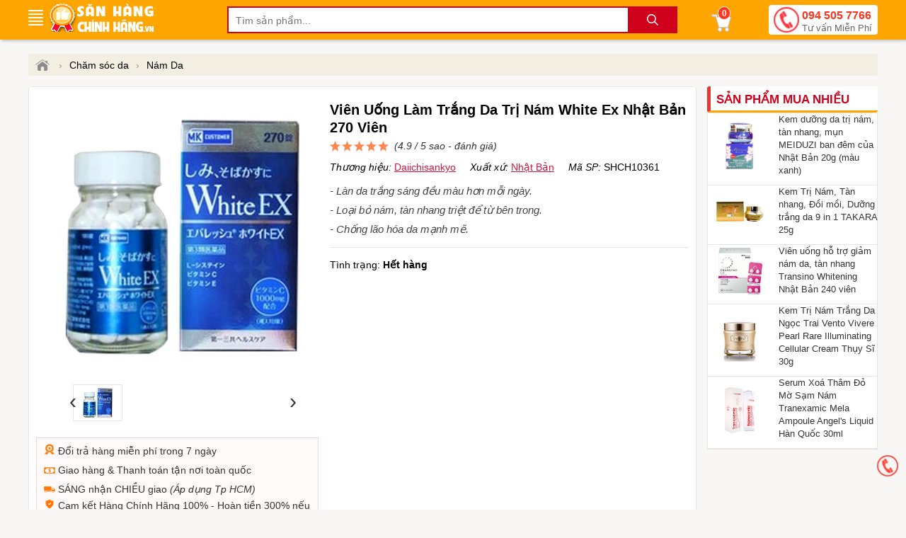

--- FILE ---
content_type: text/html; charset=utf-8
request_url: https://sanhangchinhhang.vn/vien-uong-lam-trang-da-tri-nam-white-ex-nhat-ban-270-vien.html
body_size: 15030
content:
<!DOCTYPE html><html lang="vi" xml:lang="vi"><head itemscope itemtype="https://schema.org/WebSite"><title>Viên Uống Làm Trắng Da Trị Nám White Ex Nhật Bản 270 Viên</title><link rel="profile" href="https://gmpg.org/xfn/11"><meta name="keywords" content="," /><meta name="description" content="- Làn da trắng sáng đều màu hơn mỗi ngày.
- Loại bỏ nám, tàn nhang triệt để từ bên trong.
- Chống lão hóa da mạnh mẽ." /><meta charset="utf-8" /><meta name="viewport" content="width=device-width, initial-scale=1" /><meta name="robots" content="index, follow, noodp, noydir" /><meta Name="Abstract" Content="Săn Hàng Chính Hãng"/><meta name="Author" Content="Săn Hàng Chính Hãng"/><meta name="copyright" content="Copyright 2018"/><meta Name="msnbot" Content="NOODP"/><meta http-equiv="Content-Script-Type" Content="text/javascript"/><meta http-equiv="expires" Content="Wed, 16 Feb 2036 08:21:57 GMT"/><meta name="GENERATOR" content="sanhangchinhhang.vn - Săn Hàng Chính Hãng" /><meta http-equiv="audience" content="General" /><meta name="resource-type" content="Document" /><meta name="distribution" content="Global" /><meta name="revisit-after" content="1 days" /><meta http-equiv="X-UA-Compatible" content="IE=edge,chrome=1" /><meta property="og:site_name" content="sanhangchinhhang.vn" /><meta property="og:type" content="product" /><meta property="og:locale" content="vi_VN" /><meta property="og:url" itemprop="url" content="https://sanhangchinhhang.vn/vien-uong-lam-trang-da-tri-nam-white-ex-nhat-ban-270-vien.html" /><meta property="og:title" content="Viên Uống Làm Trắng Da Trị Nám White Ex Nhật Bản 270 Viên" /><meta property="og:description" content="- Làn da trắng sáng đều màu hơn mỗi ngày.
- Loại bỏ nám, tàn nhang triệt để từ bên trong.
- Chống lão hóa da mạnh mẽ." /><meta name="twitter:card" content="summary"/><meta name="twitter:domain" content="sanhangchinhhang.vn"/><meta name="twitter:title" property="og:title" itemprop="name" content="Viên Uống Làm Trắng Da Trị Nám White Ex Nhật Bản 270 Viên" /><meta name="twitter:description" property="og:description" itemprop="description" content="- Làn da trắng sáng đều màu hơn mỗi ngày.
- Loại bỏ nám, tàn nhang triệt để từ bên trong.
- Chống lão hóa da mạnh mẽ." /><meta name="google-site-verification" content="-sAzJNqqfMg7VQIz8FZSDn-KxOBGffGX_QqFosASmiU" /><meta property="og:image" content="https://sanhangchinhhang.vn/img/vien-uong-lam-trang-da-tri-nam-white-ex-nhat-ban-270-vien-5.jpg" /><meta property="og:image:secure_url" content="https://sanhangchinhhang.vn/img/vien-uong-lam-trang-da-tri-nam-white-ex-nhat-ban-270-vien-5.jpg" /><meta property="og:image:type" content="image/jpeg" /><meta property="og:image:width" content="700" /><meta property="og:image:height" content="700" /><meta property="product:brand" content="Daiichisankyo"><meta property="product:availability" content="in stock"><meta property="product:condition" content="new"><meta property="product:price:amount" content="850000"><meta property="product:price:currency" content="VND"><meta property="product:retailer_item_id" content="SHCH10361"><meta name="geo.placename" content="Việt Nam" /><meta name="geo.region" content="VN" /><meta name="geo.position" content="14.058324;108.277199" /><meta name="ICBM" content="14.058324;108.277199" /><link href="/images/favicon.ico" rel="shortcut icon" type="image/x-icon" /><link rel="canonical" href="https://sanhangchinhhang.vn/vien-uong-lam-trang-da-tri-nam-white-ex-nhat-ban-270-vien.html" /><link rel="amphtml" href="https://sanhangchinhhang.vn/amp/vien-uong-lam-trang-da-tri-nam-white-ex-nhat-ban-270-vien.html"><link rel="stylesheet" href="/minify/menu.css" type="text/css" media="all" /><link rel="stylesheet" href="/minify/style.css?v=1.2" type="text/css" media="all" /><meta name="theme-color" content="#f1dcb5" /><script type="text/javascript" src="/minify/jquery-3.7.1.min.js"></script><link rel="manifest" href="/manifest.json" /><link rel="stylesheet" href="/minify/jquery.fancybox.css" media="screen"/><link rel="stylesheet" href="/minify/detail.css?v=1.2" media="screen"/><!-- Google Tag Manager --><script>(function (w, d, s, l, i) {w[l] = w[l] || []; w[l].push({'gtm.start':new Date().getTime(), event: 'gtm.js'}); var f = d.getElementsByTagName(s)[0],j = d.createElement(s), dl = l != 'dataLayer' ? '&l=' + l : ''; j.async = true; j.src ='https://www.googletagmanager.com/gtm.js?id=' + i + dl; f.parentNode.insertBefore(j, f);})(window, document, 'script', 'dataLayer', 'GTM-NJR4JJS');</script><!-- End Google Tag Manager --><!-- Google tag (gtag.js) --><script async src="https://www.googletagmanager.com/gtag/js?id=AW-833009878"></script><script>window.dataLayer = window.dataLayer || [];function gtag() { dataLayer.push(arguments); }gtag('js', new Date());gtag('config', 'AW-833009878');</script><script async src="https://www.googletagmanager.com/gtag/js?id=AW-768705995"></script><script>window.dataLayer = window.dataLayer || [];function gtag() { dataLayer.push(arguments); }gtag('js', new Date());gtag('config', 'AW-768705995');</script><script>gtag('event', 'page_view', {'send_to': 'AW-833009878','user_id': '1qiijxydenx4uzach4klnkim','value': 850000,'items': [{'id': 'SHCH10361', 'google_business_vertical': 'retail' },{'id': 'SHCH10361', 'location_id': 'SHCH10361', 'google_business_vertical': 'custom' }]});</script><script>gtag('event', 'page_view', {'send_to': 'AW-768705995','value': 850000,'items': [{'id': 'SHCH10361', 'google_business_vertical': 'retail' },{'id': 'SHCH10361', 'location_id': 'SHCH10361', 'google_business_vertical': 'custom' }]});</script></head><body><!-- Google Tag Manager (noscript) --><noscript><iframe src="https://www.googletagmanager.com/ns.html?id=GTM-NJR4JJS"height="0" width="0" style="display:none;visibility:hidden"></iframe></noscript><!-- End Google Tag Manager (noscript) --><div id="wrapper_content_page"><header><div class="out-wraphead clr"><div class="wraphead"><a class="icon-menu navbar-toggle" id="mobileMenu" data-toggle="collapse"><span class="icon-bar first"></span><span class="icon-bar"></span><span class="icon-bar"></span><span class="icon-bar"></span></a><div class="main-navigation"><div class="mainbox"><div class="mainmenu"><div class="line"><i></i><i></i><i></i><i></i><i></i></div><span> </span><nav class="menu"><ul class="list-cat-icon"><li class="has-cat-mega" data-submenu-id="submenu-97"><h4><img src="https://sanhangchinhhang.vn/imgs/my-pham-dac-tri-chinh-hang-1.png" alt="Thực phẩm chức năng" /> <a href="/danh-muc/thuc-pham-chuc-nang.html" title="Thực phẩm chức năng">Thực phẩm chức năng</a></h4><div id="submenu-97" class="cat-mega-menu cat-mega-style1"><aside><strong class="hmb"><a href="/danh-muc/thuc-pham-chuc-nang.html" title="Thực phẩm chức năng">Thực phẩm chức năng</a></strong> <a href="/danh-muc/tang-cuong-suc-de-khang.html" title="Tăng Cường Sức Đề Kháng">Tăng Cường Sức Đề Kháng</a> <a href="/danh-muc/vitamin-tong-hop.html" title="Vitamin Tổng Hợp">Vitamin Tổng Hợp</a> <a href="/danh-muc/Collagen.html" title="Collagen">Collagen</a> <a href="/danh-muc/nhau-thai-cuu.html" title="Nhau Thai Cừu">Nhau Thai Cừu</a> <a href="/danh-muc/men-vi-sinh.html" title="Men Vi Sinh">Men Vi Sinh</a> <a href="/danh-muc/vitamin-c.html" title="Vitamin C">Vitamin C</a> <a href="/danh-muc/vitamin.html" title="Vitamin">Vitamin</a> <a href="/danh-muc/Canxi.html" title="Canxi">Canxi</a> <a href="/danh-muc/mat-ong.html" title="Mật Ong">Mật Ong</a> <a href="/danh-muc/sua-ong-chua.html" title="Sữa Ong Chúa">Sữa Ong Chúa</a> <a href="/danh-muc/men-tieu-hoa.html" title="Men Tiêu Hóa">Men Tiêu Hóa</a> <a href="/danh-muc/mam-dau-nanh.html" title="Mầm Đậu Nành">Mầm Đậu Nành</a> <a href="/danh-muc/nhuy-hoa-nghe-tay.html" title="Nhụy Hoa Nghệ Tây">Nhụy Hoa Nghệ Tây</a></aside></div></li><li class="has-cat-mega" data-submenu-id="submenu-98"><h4><img src="https://sanhangchinhhang.vn/imgs/cham-soc-da-mat-1.png" alt="Mỹ phẩm" /> <a href="/danh-muc/my-pham.html" title="Mỹ phẩm">Mỹ phẩm</a></h4><div id="submenu-98" class="cat-mega-menu cat-mega-style1"><aside><strong class="hmb"><a href="/danh-muc/my-pham.html" title="Mỹ phẩm">Mỹ phẩm</a></strong> <a href="/danh-muc/nuoc-hoa.html" title="Nước Hoa">Nước Hoa</a> <a href="/danh-muc/kem-nen.html" title="Kem nền">Kem nền</a> <a href="/danh-muc/che-khuyet-diem.html" title="Che Khuyết Điểm">Che Khuyết Điểm</a></aside></div></li><li class="has-cat-mega" data-submenu-id="submenu-99"><h4><img src="https://sanhangchinhhang.vn/imgs/cham-soc-co-the-va-toan-than-1.png" alt="Chăm sóc da" /> <a href="/danh-muc/cham-soc-da.html" title="Chăm sóc da">Chăm sóc da</a></h4><div id="submenu-99" class="cat-mega-menu cat-mega-style1"><aside><strong class="hmb"><a href="/danh-muc/cham-soc-da.html" title="Chăm sóc da">Chăm sóc da</a></strong> <a href="/danh-muc/duong-trang-da.html" title="Dưỡng Trắng Da">Dưỡng Trắng Da</a> <a href="/danh-muc/nam-da.html" title="Nám Da">Nám Da</a> <a href="/danh-muc/chong-nang.html" title="Chống Nắng">Chống Nắng</a> <a href="/danh-muc/tri-seo.html" title="Trị Sẹo">Trị Sẹo</a> <a href="/danh-muc/sua-rua-mat.html" title="Sữa Rửa Mặt">Sữa Rửa Mặt</a> <a href="/danh-muc/tri-mun.html" title="Trị Mụn">Trị Mụn</a> <a href="/danh-muc/chong-lao-hoa-da.html" title="Chống Lão Hóa Da">Chống Lão Hóa Da</a> <a href="/danh-muc/nuoc-hoa-hong.html" title="Nước Hoa Hồng">Nước Hoa Hồng</a> <a href="/danh-muc/sua-tam-trang-da.html" title="Sữa Tắm Trắng Da">Sữa Tắm Trắng Da</a> <a href="/danh-muc/tay-trang.html" title="Tẩy Trang">Tẩy Trang</a> <a href="/danh-muc/tay-te-bao.html" title="Tẩy Tế Bào">Tẩy Tế Bào</a> <a href="/danh-muc/viem-da.html" title="Viêm Da">Viêm Da</a> <a href="/danh-muc/cham-soc-da-cho-be.html" title="Chăm Sóc Da Cho Bé">Chăm Sóc Da Cho Bé</a> <a href="/danh-muc/da-lieu.html" title="Da Liễu">Da Liễu</a> <a href="/danh-muc/nut-ne-chan-tay.html" title="Nứt Nẻ Chân Tay">Nứt Nẻ Chân Tay</a> <a href="/danh-muc/thai-doc-da.html" title="Thải Độc Da">Thải Độc Da</a> <a href="/danh-muc/mat-na.html" title="Mặt Nạ">Mặt Nạ</a> <a href="/danh-muc/kem-chong-nang.html" title="Kem chống nắng">Kem chống nắng</a></aside></div></li><li class="has-cat-mega" data-submenu-id="submenu-100"><h4><img src="https://sanhangchinhhang.vn/imgs/cham-soc-toc-da-dau-1.png" alt="Chăm sóc Tóc & Ngoại hình" /> <a href="/danh-muc/cham-soc-toc-ngoai-hinh.html" title="Chăm sóc Tóc & Ngoại hình">Chăm sóc Tóc & Ngoại hình</a></h4><div id="submenu-100" class="cat-mega-menu cat-mega-style1"><aside><strong class="hmb"><a href="/danh-muc/cham-soc-toc-ngoai-hinh.html" title="Chăm sóc Tóc & Ngoại hình">Chăm sóc Tóc & Ngoại hình</a></strong> <a href="/danh-muc/rung-toc.html" title="Rụng Tóc">Rụng Tóc</a> <a href="/danh-muc/goi-phu-bac.html" title="Gội Phủ Bạc">Gội Phủ Bạc</a> <a href="/danh-muc/no-nguc.html" title="Nở Ngực">Nở Ngực</a> <a href="/danh-muc/moc-rau.html" title="Mọc Râu">Mọc Râu</a> <a href="/danh-muc/tay-long.html" title="Tẩy Lông">Tẩy Lông</a> <a href="/danh-muc/tri-ran-da.html" title="Trị Rạn Da">Trị Rạn Da</a> <a href="/danh-muc/long-mi.html" title="Long Mi">Long Mi</a> <a href="/danh-muc/long-may.html" title="Long Mày">Long Mày</a> <a href="/danh-muc/da-toc-mong.html" title="Da Tóc Móng">Da Tóc Móng</a></aside></div></li><li class="has-cat-mega" data-submenu-id="submenu-164"><h4><img src="https://sanhangchinhhang.vn/imgs/thuc-pham-chuc-nang-1.png" alt="Sinh lý - Nội tiết" /> <a href="/danh-muc/sinh-ly-noi-tiet.html" title="Sinh lý - Nội tiết">Sinh lý - Nội tiết</a></h4><div id="submenu-164" class="cat-mega-menu cat-mega-style1"><aside><strong class="hmb"><a href="/danh-muc/sinh-ly-noi-tiet.html" title="Sinh lý - Nội tiết">Sinh lý - Nội tiết</a></strong> <a href="/danh-muc/suc-khoe-sinh-ly.html" title="Sức khỏe Sinh lý">Sức khỏe Sinh lý</a> <a href="/danh-muc/phu-khoa.html" title="Phụ Khoa">Phụ Khoa</a> <a href="/danh-muc/can-bang-noi-tiet-to.html" title="Cân Bằng Nội Tiết Tố">Cân Bằng Nội Tiết Tố</a> <a href="/danh-muc/dung-dich-ve-sinh.html" title="Dung Dịch Vệ Sinh">Dung Dịch Vệ Sinh</a> <a href="/danh-muc/se-khit.html" title="Se Khít">Se Khít</a> <a href="/danh-muc/ngua-thai.html" title="Ngừa Thai">Ngừa Thai</a> <a href="/danh-muc/ba-bau.html" title="Bà Bầu">Bà Bầu</a></aside></div></li><li class="has-cat-mega" data-submenu-id="submenu-168"><h4><img src="https://sanhangchinhhang.vn/imgs/my-pham-trang-diem-moi-ngay-1.png" alt="Thực phẩm Bổ sung theo cơ quan" /> <a href="/danh-muc/thuc-pham-bo-sung-theo-co-quan.html" title="Thực phẩm Bổ sung theo cơ quan">Thực phẩm Bổ sung theo cơ quan</a></h4><div id="submenu-168" class="cat-mega-menu cat-mega-style1"><aside><strong class="hmb"><a href="/danh-muc/thuc-pham-bo-sung-theo-co-quan.html" title="Thực phẩm Bổ sung theo cơ quan">Thực phẩm Bổ sung theo cơ quan</a></strong> <a href="/danh-muc/bo-khop.html" title="Bổ Khớp">Bổ Khớp</a> <a href="/danh-muc/bo-nao.html" title="Bổ Não">Bổ Não</a> <a href="/danh-muc/bo-tim-mach.html" title="Bổ Tim Mạch">Bổ Tim Mạch</a> <a href="/danh-muc/bo-gan.html" title="Bổ Gan">Bổ Gan</a> <a href="/danh-muc/da-day.html" title="Dạ Dày">Dạ Dày</a> <a href="/danh-muc/bo-mat.html" title="Bổ Mắt">Bổ Mắt</a> <a href="/danh-muc/dau-vai-gay-cot-song.html" title="Đau Vai Gáy Cột Sống">Đau Vai Gáy Cột Sống</a> <a href="/danh-muc/gout.html" title="Gout">Gout</a> <a href="/danh-muc/bo-phoi.html" title="Bổ Phổi">Bổ Phổi</a> <a href="/danh-muc/tieu-duong.html" title="Tiểu Đường">Tiểu Đường</a> <a href="/danh-muc/dot-quy.html" title="Đột Quỵ">Đột Quỵ</a> <a href="/danh-muc/suy-gian-tinh-mach.html" title="Suy Giãn Tĩnh Mạch">Suy Giãn Tĩnh Mạch</a> <a href="/danh-muc/bo-than.html" title="Bổ Thận">Bổ Thận</a></aside></div></li><li class="has-cat-mega" data-submenu-id="submenu-169"><h4><img src="https://sanhangchinhhang.vn/imgs/san-pham-khuyen-mai-hot-1.png" alt="Sức khỏe hàng ngày" /> <a href="/danh-muc/suc-khoe-hang-ngay.html" title="Sức khỏe hàng ngày">Sức khỏe hàng ngày</a></h4><div id="submenu-169" class="cat-mega-menu cat-mega-style1"><aside><strong class="hmb"><a href="/danh-muc/suc-khoe-hang-ngay.html" title="Sức khỏe hàng ngày">Sức khỏe hàng ngày</a></strong> <a href="/danh-muc/giam-dau.html" title="Giảm Đau">Giảm Đau</a> <a href="/danh-muc/hoi-mieng.html" title="Hôi Miệng">Hôi Miệng</a> <a href="/danh-muc/mun-coc.html" title="Mụn Cóc">Mụn Cóc</a> <a href="/danh-muc/tham-nach.html" title="Thâm Nách">Thâm Nách</a> <a href="/danh-muc/tri-tham-quang-mat.html" title="Trị Thâm Quầng Mắt">Trị Thâm Quầng Mắt</a> <a href="/danh-muc/cai-ruou.html" title="Cai Rượu">Cai Rượu</a> <a href="/danh-muc/cai-thuoc-la.html" title="Cai Thuốc Lá">Cai Thuốc Lá</a> <a href="/danh-muc/hoi-nach.html" title="Hôi Nách">Hôi Nách</a> <a href="/danh-muc/ngu-ngon.html" title="Ngủ Ngon">Ngủ Ngon</a> <a href="/danh-muc/trang-rang.html" title="Trắng Răng">Trắng Răng</a> <a href="/danh-muc/cam-cum.html" title="Cảm Cúm">Cảm Cúm</a> <a href="/danh-muc/tham-moi.html" title="Thâm Môi">Thâm Môi</a> <a href="/danh-muc/tri-bong-mat.html" title="Trị Bọng Mắt">Trị Bọng Mắt</a> <a href="/danh-muc/tay-giun.html" title="Tẩy Giun">Tẩy Giun</a> <a href="/danh-muc/chat-tay-rua.html" title="Chất Tẩy Rửa">Chất Tẩy Rửa</a> <a href="/danh-muc/tao-bon.html" title="Táo Bón">Táo Bón</a> <a href="/danh-muc/ngu-ngay.html" title="Ngủ Ngáy">Ngủ Ngáy</a></aside></div></li><li class="has-cat-mega" data-submenu-id="submenu-170"><h4><img src="https://sanhangchinhhang.vn/imgs/thuong-hieu-hang-dau-1.png" alt="Kiểm soát cân nặng" /> <a href="/danh-muc/kiem-soat-can-nang.html" title="Kiểm soát cân nặng">Kiểm soát cân nặng</a></h4><div id="submenu-170" class="cat-mega-menu cat-mega-style1"><aside><strong class="hmb"><a href="/danh-muc/kiem-soat-can-nang.html" title="Kiểm soát cân nặng">Kiểm soát cân nặng</a></strong> <a href="/danh-muc/giam-can.html" title="Giảm Cân">Giảm Cân</a> <a href="/danh-muc/tan-mo.html" title="Tan Mỡ">Tan Mỡ</a> <a href="/danh-muc/chieu-cao.html" title="Chiều Cao">Chiều Cao</a> <a href="/danh-muc/tang-can.html" title="Tăng Cân">Tăng Cân</a></aside></div></li></ul></nav></div></div></div><a class="logo" title="sanhangchinhhang.vn" href="/"><img src="/images/sanhangchinhhang.png" width="148" height="40" alt="sanhangchinhhang.vn"/></a><img id="sSrch" class="sSrch" src="/images/iSearch.png" width="30" height="30" alt="search"/><form id="main-search" autocomplete="off" action="/tim-kiem.html"><input class="topinput" type="text" maxlength="100" placeholder="Tìm sản phẩm..." id="keySearch" name="tk" autocomplete="off"/><button id="btTS" class="btntop" type="submit">.</button><i class="icondmx-topsearch"></i></form><div id="cart-box"><a href="/gio-hang.html" class="cart hidecb"><i class="icart"></i><span id="cbCount">0</span> </a><aside id="core-brain"><div class="panel"><div id="cb-cart"><div class="body between"><div class="product-list ps-container ps-theme-default" id="list-cart"></div><div class="pull-bottom "><div class="cart-url"><p>Bạn có <strong id="cb-cart-badge">0</strong> sản phẩm trong giỏ hàng</p><a href="/gio-hang.html">Xem giỏ hàng</a></div></div></div></div></div><div class="clr"></div></aside></div><div class="switchboard"><a href="tel:0945057766">094 505 7766<span>Tư vấn Miễn Phí</span></a></div></div></div></header><section class="mtsl clr"><script>var gtmDataLayerObject = { "event": "pageview", "page": { "type": "Product Detail" }, "user": { "id": "", "status": "Anonymous", "type": "" }, "store": { "code": "vn", "name": "Việt Nam" }, "department": { "id": "", "name": "" }, "detail": { "is_estimated_price": null } };dataLayer.push(gtmDataLayerObject);window.gtm_product_detail = {"id": "SHCH10361","name": "Viên Uống Làm Trắng Da Trị Nám White Ex Nhật Bản 270 Viên","price": 850000,"brand": "Daiichisankyo","variant": "","product_image_url": "https://sanhangchinhhang.vn/img/vien-uong-lam-trang-da-tri-nam-white-ex-nhat-ban-270-vien-1.jpg"};
</script><script>dataLayer.push({ ecommerce: null });dataLayer.push({event: "view_item",ecommerce: {currency: "VND",value: 850000,items: [{item_id: "SHCH10361",item_name: "Viên Uống Làm Trắng Da Trị Nám White Ex Nhật Bản 270 Viên",item_brand: "Daiichisankyo",item_category: "Nám Da",price: 850000,quantity: 1}]}});</script><script>dataLayer.push({ ecommerce: null });dataLayer.push({event: "dynamic_remarketing",dr_event_type: "view_item",dr_value: 850000,dr_items: [{id: "SHCH10361",google_business_vertical: "retail"},{id: "SHCH10361",location_id: 'SHCH10361',google_business_vertical: "custom"}]});</script><script>dataLayer.push({ ecommerce: null });dataLayer.push({event: "view_item_list",ecommerce: {item_list_id: "viewed_product_list",item_list_name: "viewed_product_list",currency: "VND",value: 850000,items: [{item_id: "SHCH10361",item_name: "Viên Uống Làm Trắng Da Trị Nám White Ex Nhật Bản 270 Viên",item_brand: "Daiichisankyo",item_category: "Nám Da",price: 850000,quantity: 1}]}});</script><script>gtag("event", "view_item", {currency: "VND",value: 850000,items: [{item_id: "SHCH10361",item_name: "Viên Uống Làm Trắng Da Trị Nám White Ex Nhật Bản 270 Viên",item_brand: "Daiichisankyo",item_category: "Nám Da",location_id: "SHCH10361",price: 850000,quantity: 1}]});gtag('event', 'page_view', { 'ecomm_pagetype': 'product', 'ecomm_prodid': 'SHCH10361', 'ecomm_totalvalue':850000});</script><div class="breadcrumb"><ul><li><a href="/" title="Săn Hàng Chính Hãng"><span class="iH"></span></a><span>›</span></li><li><a href="/danh-muc/cham-soc-da.html" title="Chăm sóc da"><span>Chăm sóc da</span></a><span>›</span></li><li><a href="/danh-muc/nam-da.html" title="Nám Da"><span>Nám Da</span></a></li></ul></div><script type="application/ld+json">{"@context":"https://schema.org","@type":"BreadcrumbList","itemListElement":[{"@type":"ListItem","position":1,"item":{"@id":"https://sanhangchinhhang.vn/","name":"Trang chủ","image":"https://sanhangchinhhang.vn/images/logo-sanhangchinhhang1000x500.png"}},{"@type":"ListItem","position":2,"item":{"@id":"https://sanhangchinhhang.vn/danh-muc/cham-soc-da.html","name":"Chăm sóc da"}},{"@type":"ListItem","position":3,"item":{"@id":"https://sanhangchinhhang.vn/danh-muc/nam-da.html","name":"Nám Da"}}]}</script><div itemprop="offers" itemscope itemtype="http://schema.org/Offer"><meta itemprop="priceCurrency" content="VND" /><meta itemprop="priceValidUntil" content="2026-07-31T10:05:51+07:00" /><meta itemprop="price" content="850000"><link itemprop="availability" href="http://schema.org/OutOfStock" /><link itemprop="itemCondition" href="https://schema.org/NewCondition" /><meta itemprop="url" content="https://sanhangchinhhang.vn/vien-uong-lam-trang-da-tri-nam-white-ex-nhat-ban-270-vien.html" /><div itemprop="seller" itemtype="http://schema.org/Organization" itemscope><meta itemprop="name" content="Săn Hàng Chính Hãng Shop" /></div></div><span itemscope itemprop="brand" itemtype="http://schema.org/Brand"><meta itemprop="name" content="Daiichisankyo"><meta itemprop="url" content="https://sanhangchinhhang.vn/thuong-hieu/daiichisankyo.html"></span><div class="col-right"><div class="sidebar sidebar-right"><div id="best-seller-left" class="widget widget-seller"><h4 class="seller_title radius">Sản phẩm mua nhiều</h4><div class="widget-content border"><div class="wrap-item owl-carousel owl-theme" style="opacity: 1; display: block;"><div class="item-pro-seller"><a href="/kem-duong-da-tri-nam-tan-nhang-mun-meiduzi-ban-dem-mau-xanh.html" title="Kem dưỡng da trị nám, tàn nhang, mụn MEIDUZI ban đêm của Nhật Bản 20g (màu xanh)"><div class="product-thumb"><img data-src="https://sanhangchinhhang.vn/img/kem-duong-da-tri-nam-tan-nhang-mun-meiduzi-ban-dem-mau-xanh.jpg" class="lazy" alt="Kem dưỡng da trị nám, tàn nhang, mụn MEIDUZI ban đêm của Nhật Bản 20g (màu xanh)"/></div><div class="product-info"><h4>Kem dưỡng da trị nám, tàn nhang, mụn MEIDUZI ban đêm của Nhật Bản 20g (màu xanh)</h4></div></a></div><div class="item-pro-seller"><a href="/kem-tri-nam-tan-nhang-doi-moi-duong-trang-da-9-in-1-takara-25g.html" title="Kem Trị Nám, Tàn nhang, Đồi mồi, Dưỡng trắng da 9 in 1 TAKARA 25g"><div class="product-thumb"><img data-src="https://sanhangchinhhang.vn/img/kem-tri-nam-tan-nhang-doi-moi-duong-trang-da-9-in-1-takara-25g.jpg" class="lazy" alt="Kem Trị Nám, Tàn nhang, Đồi mồi, Dưỡng trắng da 9 in 1 TAKARA 25g"/></div><div class="product-info"><h4>Kem Trị Nám, Tàn nhang, Đồi mồi, Dưỡng trắng da 9 in 1 TAKARA 25g</h4></div></a></div><div class="item-pro-seller"><a href="/vien-uong-tri-nam-tan-nhang-transino-whitening-nhat-ban.html" title="Viên uống hỗ trợ giảm nám da, tàn nhang Transino Whitening Nhật Bản 240 viên"><div class="product-thumb"><img data-src="https://sanhangchinhhang.vn/img/vien-uong-tri-nam-tan-nhang-transino-whitening-nhat-ban.jpg" class="lazy" alt="Viên uống hỗ trợ giảm nám da, tàn nhang Transino Whitening Nhật Bản 240 viên"/></div><div class="product-info"><h4>Viên uống hỗ trợ giảm nám da, tàn nhang Transino Whitening Nhật Bản 240 viên</h4></div></a></div><div class="item-pro-seller"><a href="/kem-tri-nam-trang-da-ngoc-trai-vento-vivere-pearl-rare-illuminating-cellular-cream-thuy-si-30g.html" title="Kem Trị Nám Trắng Da Ngọc Trai Vento Vivere Pearl Rare Illuminating Cellular Cream Thụy Sĩ 30g"><div class="product-thumb"><img data-src="https://sanhangchinhhang.vn/img/kem-tri-nam-trang-da-ngoc-trai-vento-vivere-pearl-rare-illuminating-cellular-cream-thuy-si.jpg" class="lazy" alt="Kem Trị Nám Trắng Da Ngọc Trai Vento Vivere Pearl Rare Illuminating Cellular Cream Thụy Sĩ 30g"/></div><div class="product-info"><h4>Kem Trị Nám Trắng Da Ngọc Trai Vento Vivere Pearl Rare Illuminating Cellular Cream Thụy Sĩ 30g</h4></div></a></div><div class="item-pro-seller"><a href="/serum-xoa-tham-do-mo-sam-nam-tranexamic-mela-ampoule-angels-liquid-han-quoc.html" title="Serum Xoá Thâm Đỏ Mờ Sạm Nám Tranexamic Mela Ampoule Angel's Liquid Hàn Quốc 30ml"><div class="product-thumb"><img data-src="https://sanhangchinhhang.vn/img/serum-xoa-tham-do-mo-sam-nam-tranexamic-mela-ampoule-angels-liquid-han-quoc.jpg" class="lazy" alt="Serum Xoá Thâm Đỏ Mờ Sạm Nám Tranexamic Mela Ampoule Angel's Liquid Hàn Quốc 30ml"/></div><div class="product-info"><h4>Serum Xoá Thâm Đỏ Mờ Sạm Nám Tranexamic Mela Ampoule Angel's Liquid Hàn Quốc 30ml</h4></div></a></div></div></div></div></div></div><div class="col-left" itemscope itemtype="http://schema.org/Product"><div class="product-detail accordion-detail border radius"><div class="row"><div class="detail-gallery"><div class="inner"><div id="divmTT"></div><div class="mid"><a href="/img/vien-uong-lam-trang-da-tri-nam-white-ex-nhat-ban-270-vien-1.jpg" title="Viên Uống Làm Trắng Da Trị Nám White Ex Nhật Bản 270 Viên" rel="chchg" class="qvl"><img src="/img/vien-uong-lam-trang-da-tri-nam-white-ex-nhat-ban-270-vien-1.jpg" alt="vien-uong-lam-trang-da-tri-nam-white-ex-nhat-ban-270-vien-1.jpg" title="Viên Uống Làm Trắng Da Trị Nám White Ex Nhật Bản 270 Viên"/></a></div><div class="gallery-control"><a href="#" class="prev">&lsaquo;</a><div class="carousel"><ul><li class="active"><a href="/img/vien-uong-lam-trang-da-tri-nam-white-ex-nhat-ban-270-vien-1.jpg" rel="chchg" class="qvl"><img src="/img50/vien-uong-lam-trang-da-tri-nam-white-ex-nhat-ban-270-vien-1.jpg" alt="vien-uong-lam-trang-da-tri-nam-white-ex-nhat-ban-270-vien-1.jpg 1" width="50" height="50"/></a></li></ul></div><a href="#" class="next">&rsaquo;</a></div><div class="dnopro"><span itemscope itemtype="http://schema.org/Event"><meta itemprop="url" content="https://sanhangchinhhang.vn/lk/doi-tra-va-bao-hanh.html" /><meta itemprop="startDate" content="2018-04-24T22:00-06:00"><meta itemprop="endDate" content="2021-08-14T22:00-08:00"><meta itemprop="name" content="🔄 Đổi trả hàng 7 ngày miễn phí"><p><img src="/images/hoan-tra-tien.png" width="16" height="15" alt="đổi hàng" /> <a href="/lk/chinh-sach-doi-tra-hoan-tien.html">Đổi trả</a> hàng miễn phí trong 7 ngày</p><meta itemprop="eventStatus" content="http://schema.org/EventMovedOnline"><meta itemprop="description" content="🔄 Shop Săn Hàng Chính Hãng - Đổi trả hàng trong vòng 7 ngày nếu lỗi do NSX hoặc giao hàng"><meta itemprop="image" content="https://sanhangchinhhang.vn/fUp/%C4%91%E1%BB%95i-tr%E1%BA%A3-1.jpg" /><meta itemprop="eventAttendanceMode" content="https://schema.org/OnlineEventAttendanceMode" /><meta itemprop="performer" content="Person" /><span itemprop="organizer" itemtype="http://schema.org/Person" itemscope><meta itemprop="name" content="Săn Hàng Chính Hãng" /><meta itemprop="url" content="https://sanhangchinhhang.vn/" /></span><span itemprop="location" itemscope itemtype="http://schema.org/Place"><meta itemprop="name" content="Săn Hàng Chính Hãng" /><span itemprop="address" itemscope itemtype="http://schema.org/PostalAddress"><meta itemprop="streetAddress" content="40 Đường số 2, Kp 4, p.HBC, Tp.Thủ Đức" /><meta itemprop="addressLocality" content="Hồ Chí Minh" /><meta itemprop="postalCode" content="700000" /><meta itemprop="addressRegion" content="Việt Nam" /><meta itemprop="addressCountry" content="VN" /></span></span><span itemprop="offers" itemscope itemtype="http://schema.org/Offer"><meta itemprop="priceCurrency" content="VND" /><meta itemprop="validFrom" content="2020-04-26T18:18:18+07:00" /><meta itemprop="price" content="850000"><link itemprop="availability" href="http://schema.org/OutOfStock" /><meta itemprop="url" content="https://sanhangchinhhang.vn/lk/doi-tra-va-bao-hanh.html" /><span itemprop="seller" itemtype="http://schema.org/Organization" itemscope><meta itemprop="name" content="Săn Hàng Chính Hãng" /></span></span></span><p><img src="/images/thanh-toan.png" width="16" height="9" alt="thanh toán" /> <a href="/lk/chinh-sach-giao-hang.html">Giao hàng</a> & <a href="/lk/chinh-sach-thanh-toan.html">Thanh toán</a> tận nơi toàn quốc</p><p><img src="/images/giao-hang.png" width="16" height="9" alt="giao hàng" /> SÁNG nhận CHIỀU giao <i>(Áp dụng Tp HCM)</i></p><span itemscope itemtype="http://schema.org/Event"><meta itemprop="url" content="https://sanhangchinhhang.vn/lk/chinh-sach-hang-chinh-hang.html" /><meta itemprop="startDate" content="2018-05-23T21:00-05:00"><meta itemprop="endDate" content="2021-09-14T21:00-09:00"><meta itemprop="name" content="🥇 Săn Hàng Chính Hãng 100%"><p style="line-height: 18px"><img src="/images/thong-tin.png" width="16" height="14" alt="chính hãng" /> Cam kết Hàng Chính Hãng 100% - <a href="/lk/chinh-sach-doi-tra-hoan-tien.html">Hoàn tiền</a> 300% nếu hàng giả, kém chất lượng, ...</p><meta itemprop="eventStatus" content="http://schema.org/EventMovedOnline"><meta itemprop="description" content="🥇 Shop Săn Hàng Chính Hãng cam kết - uy tín - chất lượng"><meta itemprop="image" content="https://sanhangchinhhang.vn/fUp/chinh-sach-hang-chinh-hang-anh-15.png" /><meta itemprop="eventAttendanceMode" content="https://schema.org/OnlineEventAttendanceMode" /><meta itemprop="performer" content="Person" /><span itemprop="organizer" itemtype="http://schema.org/Person" itemscope><meta itemprop="name" content="Săn Hàng Chính Hãng" /><meta itemprop="url" content="https://sanhangchinhhang.vn/" /></span><span itemprop="location" itemscope itemtype="http://schema.org/Place"><meta itemprop="name" content="Săn Hàng Chính Hãng" /><span itemprop="address" itemscope itemtype="http://schema.org/PostalAddress"><meta itemprop="streetAddress" content="40 Đường số 2, Kp 4, p.HBC, Tp.Thủ Đức" /><meta itemprop="addressLocality" content="Hồ Chí Minh" /><meta itemprop="postalCode" content="700000" /><meta itemprop="addressRegion" content="Việt Nam" /><meta itemprop="addressCountry" content="VN" /></span></span><span itemprop="offers" itemscope itemtype="http://schema.org/Offer"><meta itemprop="priceCurrency" content="VND" /><meta itemprop="validFrom" content="2020-04-30T16:18:18+07:00" /><meta itemprop="price" content="850000"><link itemprop="availability" href="http://schema.org/OutOfStock" /><meta itemprop="url" content="https://sanhangchinhhang.vn/lk/chinh-sach-hang-chinh-hang.html" /><span itemprop="seller" itemtype="http://schema.org/Organization" itemscope><meta itemprop="name" content="Săn Hàng Chính Hãng" /></span></span></span><span itemscope itemtype="http://schema.org/Event"><meta itemprop="url" content="https://sanhangchinhhang.vn/lk/chinh-sach-hang-chinh-hang.html" /><meta itemprop="startDate" content="2018-05-23T21:00-06:00"><meta itemprop="endDate" content="2021-09-14T21:00-09:00"><meta itemprop="name" content="💲 Hoàn tiền 300% tại shop Săn Hàng Chính Hãng"><meta itemprop="eventStatus" content="http://schema.org/EventMovedOnline"><meta itemprop="description" content="💲 Shop Săn Hàng Chính Hãng - Cam kết hoàn tiền 300% nếu hàng giả, hàng nhái"><meta itemprop="image" content="https://sanhangchinhhang.vn/fUp/giao-h%C3%A0ng.jpg" /><meta itemprop="eventAttendanceMode" content="https://schema.org/OnlineEventAttendanceMode" /><meta itemprop="performer" content="Person" /><span itemprop="organizer" itemtype="http://schema.org/Person" itemscope><meta itemprop="name" content="Săn Hàng Chính Hãng" /><meta itemprop="url" content="https://sanhangchinhhang.vn/" /></span><span itemprop="location" itemscope itemtype="http://schema.org/Place"><meta itemprop="name" content="Săn Hàng Chính Hãng" /><span itemprop="address" itemscope itemtype="http://schema.org/PostalAddress"><meta itemprop="streetAddress" content="40 Đường số 2, Kp 4, p.HBC, Tp.Thủ Đức" /><meta itemprop="addressLocality" content="Hồ Chí Minh" /><meta itemprop="postalCode" content="700000" /><meta itemprop="addressRegion" content="Việt Nam" /><meta itemprop="addressCountry" content="VN" /></span></span><span itemprop="offers" itemscope itemtype="http://schema.org/Offer"><meta itemprop="priceCurrency" content="VND" /><meta itemprop="validFrom" content="2020-04-30T16:18:18+07:00" /><meta itemprop="price" content="850000"><link itemprop="availability" href="http://schema.org/OutOfStock" /><meta itemprop="url" content="https://sanhangchinhhang.vn/lk/chinh-sach-hang-chinh-hang.html" /><span itemprop="seller" itemtype="http://schema.org/Organization" itemscope><meta itemprop="name" content="Săn Hàng Chính Hãng" /></span></span></span></div><div class="clearm20"></div></div></div><div class="detail-info"><div class="inner"><div  id="divTT"><h1 class="title-detail" itemprop="name">Viên Uống Làm Trắng Da Trị Nám White Ex Nhật Bản 270 Viên</h1><div class="vote"><div style="width:98%"></div></div><div class="point">(4.9 / 5 sao - <a id="aCmt"> đánh giá</a>)</div></div><meta itemprop="url" content="https://sanhangchinhhang.vn/vien-uong-lam-trang-da-tri-nam-white-ex-nhat-ban-270-vien.html" /><ul class="hsxmsp"><li><i>Thương hiệu:</i> <a href="/thuong-hieu/daiichisankyo.html" class="ahsx">Daiichisankyo</a></li><li><i>Xuất xứ:</i> <a href="/xuat-xu/nhat-ban.html" class="ahsx">Nhật Bản</a></li><li><span id="idpr"><i>Mã SP:</i> <span itemprop="sku">SHCH10361</span></span></li></ul><meta itemprop="mpn" content="SHCH10361"/><p class="desc" itemprop="description">- Làn da trắng sáng đều màu hơn mỗi ngày.<br />
- Loại bỏ nám, tàn nhang triệt để từ bên trong.<br />
- Chống lão hóa da mạnh mẽ.</p><meta itemprop="image" content="https://sanhangchinhhang.vn/img/vien-uong-lam-trang-da-tri-nam-white-ex-nhat-ban-270-vien-1.jpg" /><span itemscope itemprop="brand" itemtype="http://schema.org/Brand"><meta itemprop="url" content="https://sanhangchinhhang.vn/thuong-hieu/daiichisankyo.html"><meta itemprop="name" content="Daiichisankyo"></span></div><p> Tình trạng: <span id="js-product-status" style="font-weight:700">Hết hàng</span><span id="midpr"></span><span id="js-product-status-origin" class="hall">Hết hàng</span> <span id="js-product-variant-code" class="hall">SHCH10361</span> </p><span itemprop="aggregateRating" itemscope itemtype="http://schema.org/AggregateRating"><meta itemprop="ratingValue" content="4.9" /><meta itemprop="bestRating" content="5" /><meta itemprop="worstRating" content="1" /><meta itemprop="reviewCount" content="1" /><meta itemprop="itemReviewed" content="Viên Uống Làm Trắng Da Trị Nám White Ex Nhật Bản 270 Viên" /></span><span itemprop="review" itemtype="http://schema.org/Review" itemscope><span itemprop="author" itemtype="http://schema.org/Person" itemscope><meta itemprop="name" content="Săn Hàng Chính Hãng" /></span><span itemprop="reviewRating" itemtype="http://schema.org/Rating" itemscope><meta itemprop="ratingValue" content="4" /><meta itemprop="bestRating" content="5" /></span></span><input id="txtIdPro" type="hidden" value="10361" /></div></div><div class="clr"></div><div class="clr"></div><div class="box_item01"><div class="box_item_in"><h2 class="tabgdt">Giới thiệu Viên Uống Làm Trắng Da Trị Nám White Ex Nhật Bản 270 Viên</h2><div class="bica"><p>-&ldquo;Nhất d&aacute;ng nh&igrave; da&rdquo; đ&atilde; trở th&agrave;nh mục ti&ecirc;u của tất cả ph&aacute;i đẹp mọi thời đại hướng đến. L&agrave;n da trắng l&agrave; ti&ecirc;u ch&iacute; h&agrave;ng đầu họ muốn chinh phục với quan niệm da trắng mặc g&igrave; cũng xinh hay da trắng tươi s&aacute;ng dễ nh&igrave;n. Thế nhưng kh&ocirc;ng phải ai cũng được điều đ&oacute; khi m&agrave; sở hữu l&agrave;n da xỉn m&agrave;u, l&atilde;o h&oacute;a,&hellip;</p><p>- Nguy&ecirc;n căn của một l&agrave;n da xỉn m&agrave;u, l&atilde;o h&oacute;a l&agrave; do qu&aacute; tr&igrave;nh sản sinh melanin qu&aacute; nhiều trong tế b&agrave;o da từ việc thiếu ngủ, căng thẳng v&agrave; tia UV,&hellip;. v&agrave; cũng c&oacute; thể do cơ địa trong cơ thể mỗi người. Để c&oacute; l&agrave;n da đẹp bạn n&ecirc;n tu&acirc;n thủ một chế độ sống l&agrave;nh mạnh v&agrave; hơn hết l&agrave; cần đến sự hỗ trợ từ thực phẩm chức năng. <span style="color:#0000cd;">Vi&ecirc;n Uống L&agrave;m Trắng Da Trị N&aacute;m White Ex Nhật Bản</span> được tinh chế từ c&aacute;c th&agrave;nh phần thi&ecirc;n nhi&ecirc;n chứa lượng Vitamin C dồi d&agrave;o(1000mg) vừa<span style="color:#ff0000;"> tăng sức đề kh&aacute;ng cho cơ thể vừa c&oacute; t&aacute;c dụng l&agrave;m đẹp, ức chế hắc tố g&acirc;y hại cho da.</span></p><p style="text-align: center;"><span style="color:#ff0000;"><a rel="chchg" class="qvl" href="/fUp/vien-uong-lam-trang-da-tri-nam-white-ex-270-vien-nhat-ban-anh-1.jpg" target="_blank" title="Viên Uống Làm Trắng Da Trị Nám White Ex 270 Viên Nhật Bản ảnh 1"><img alt="vien uong lam trang da tri nam white ex 270 vien nhat ban anh 1" class="lazy" data-src="/fUp/vien-uong-lam-trang-da-tri-nam-white-ex-270-vien-nhat-ban-anh-1.jpg" style="width: 800px; height: 800px;" title="Viên Uống Làm Trắng Da Trị Nám White Ex 270 Viên Nhật Bản ảnh 1" /></a></span></p><p style="text-align: center;"><em>Vi&ecirc;n Uống L&agrave;m Trắng Da Trị N&aacute;m White Ex 270 Vi&ecirc;n Nhật Bản</em></p></div></div></div><div class="box_item01"><div class="box_item_in"><h2 class="tabgdt">Công dụng của Viên Uống Làm Trắng Da Trị Nám White Ex Nhật Bản 270 Viên</h2><div class="bica"><p>- <span style="color:#0000cd;">Vi&ecirc;n Uống L&agrave;m Trắng Da Trị N&aacute;m White Excủa Nhật Bản</span> chứa c&aacute;c th&agrave;nh phần vitamin v&agrave; c&aacute;c dưỡng chất chống oxy h&oacute;a, kh&ocirc;ng chỉ tốt cho sức khỏe, m&agrave; c&ograve;n c&oacute; t&aacute;c dụng<span style="color:#ff0000;"> l&agrave;m s&aacute;ng da, trị th&acirc;m n&aacute;m, t&agrave;n nhang, cải thiện v&ugrave;ng da bị tối m&agrave;u, cho l&agrave;n da trắng s&aacute;ng đều m&agrave;u, kh&ocirc;ng tỳ vết.</span></p><p>- <span style="color:#0000cd;">Vi&ecirc;n Uống L&agrave;m Trắng Da Trị N&aacute;m White Excủa Nhật</span> chứa Vitamin C (1000mg) loại vitamin cần thiết cho cơ thể, n&oacute; c&oacute; khả năng t&aacute;i tạo l&agrave;n da, giữ g&igrave;n l&agrave;n da trẻ khỏe, s&aacute;ng mịn. Đồng thời gi&uacute;p<span style="color:#b22222;"> hạn chế được những t&aacute;c hại do tia UV, gi&uacute;p chống lại sự oxy h&oacute;a của l&agrave;n da</span>, ngăn chặn sự ph&aacute;t triển của c&aacute;c tế b&agrave;o gốc tự do do tia UV k&iacute;ch th&iacute;ch sản xuất.</p><p>-Th&agrave;nh phần L-cysteine (240mg) c&oacute; trong <span style="color:#0000cd;">Vi&ecirc;n Uống L&agrave;m Trắng Da Trị N&aacute;m White Ex</span> c&oacute; t&aacute;c dụng ngăn chặn c&aacute;c t&aacute;c động của hắc tố Melamin g&acirc;y n&ecirc;n t&agrave;n nhang, vết th&acirc;m n&aacute;m, sạm m&agrave;u, đồng thời ngăn chặn việc sản sinh Melamin.</p><p>-B&ecirc;n cạnh đ&oacute;, L-cysteine cũng tăng cường sản xuất protein, taurine, coenzym A, glutathione v&agrave; sulfat l&agrave; c&aacute;c chất c&oacute; t&iacute;nh chống oxy h&oacute;a v&agrave; l&agrave;m trắng da, L-cysteine&nbsp; rất dễ d&agrave;ng hấp thụ v&agrave;o cơ thể n&ecirc;n hiệu quả cực nhanh m&agrave; an to&agrave;n.</p><p>-Vitamin E cũng l&agrave; một th&agrave;nh phần ch&iacute;nh trong <span style="color:#0000cd;">Vi&ecirc;n Uống L&agrave;m Trắng Da Trị N&aacute;m White Ex của Nhật Bản</span>, chiếm 50mg, c&oacute; chức năng cải thiện lưu th&ocirc;ng m&aacute;u, th&uacute;c đẩy qu&aacute; tr&igrave;nh trao đổi chất v&agrave; t&aacute;i tạo l&agrave;n da, gi&uacute;p da khỏe mạnh từ b&ecirc;n trong v&agrave; mịn m&agrave;ng, tươi trẻ, rạng ngời ở b&ecirc;n ngo&agrave;i.</p><p>- Ngo&agrave;i ra, <span style="color:#0000cd;">Vi&ecirc;n Uống L&agrave;m Trắng Da Trị N&aacute;m White Ex </span>c&ograve;n chứa c&aacute;c th&agrave;nh phần kh&aacute;c<span style="color:#ff0000;"> bổ sung dưỡng chất chăm s&oacute;c da, như Vitamin B2, B6,...</span></p><p>- Sau một thời gian sử dụng sản phẩm, bạn sẽ thấy sức khỏe tốt hơn, đồng thời l&agrave;n da cải thiện r&otilde; rệt, trở n&ecirc;n trắng s&aacute;ng, căng mịn, tr&agrave;n đầy sức sống.</p><p style="text-align: center;"><a rel="chchg" class="qvl" href="/fUp/vien-uong-lam-trang-da-tri-nam-white-ex-270-vien-nhat-ban-anh-01.jpg" target="_blank" title="Viên Uống Làm Trắng Da Trị Nám White Ex 270 Viên Nhật Bản ảnh 01"><img alt="vien uong lam trang da tri nam white ex 270 vien nhat ban anh 01" class="lazy" data-src="/fUp/vien-uong-lam-trang-da-tri-nam-white-ex-270-vien-nhat-ban-anh-01.jpg" style="width: 700px; height: 637px;" title="Viên Uống Làm Trắng Da Trị Nám White Ex 270 Viên Nhật Bản ảnh 01" /></a></p><p style="text-align: center;"><em>L&agrave;m s&aacute;ng da, trị th&acirc;m n&aacute;m, t&agrave;n nhang, cải thiện v&ugrave;ng da bị tối m&agrave;u</em></p></div></div></div><div class="box_item01"><div class="box_item_in"><h2 class="tabgdt">Thành phần trong Viên Uống Làm Trắng Da Trị Nám White Ex Nhật Bản 270 Viên</h2><div class="bica"><p>Th&agrave;nh phần trong mỗi 6 Vi&ecirc;n Uống L&agrave;m Trắng Da Trị N&aacute;m White Ex/ng&agrave;y:</p><p>&ndash; Vitamin C (ascorbic acid) &hellip;&hellip;&hellip;&hellip;&hellip;&hellip;&hellip;&hellip;&hellip;&hellip;&hellip;.. 1000 mg</p><p>&ndash; L-cysteine &hellip;&hellip;&hellip;&hellip;&hellip;&hellip;&hellip;&hellip;&hellip;&hellip;&hellip;&hellip;&hellip;&hellip;&hellip;&hellip;&hellip;&hellip;&hellip; 240 mg</p><p>&ndash; D-&alpha;-tocopherol succinate (succinate vitamin E) &hellip;.. 50 mg</p><p>&ndash; Butyrate riboflavin (vitamin B2 ) &hellip;&hellip;&hellip;&hellip;&hellip;&hellip;&hellip;&hellip;&hellip;&hellip; 12 mg</p><p>&ndash; Cellulose, tinh bột ng&ocirc;, Hydroxypropyl tế b&agrave;o Loos, Hypromellose, Sucrose, Talc, TiO2, keo, Povidone, S&aacute;p Carnauba, Axit stearic, Magi&ecirc;, phụ gia.</p><p style="text-align: center;"><a rel="chchg" class="qvl" href="/fUp/vien-uong-lam-trang-da-tri-nam-white-ex-270-vien-nhat-ban-anh-001.jpg" target="_blank" title="Viên Uống Làm Trắng Da Trị Nám White Ex 270 Viên Nhật Bản ảnh 001"><img alt="vien uong lam trang da tri nam white ex 270 vien nhat ban anh 001" class="lazy" data-src="/fUp/vien-uong-lam-trang-da-tri-nam-white-ex-270-vien-nhat-ban-anh-001.jpg" style="width: 600px; height: 600px;" title="Viên Uống Làm Trắng Da Trị Nám White Ex 270 Viên Nhật Bản ảnh 001" /></a></p><p style="text-align: center;"><em>l&agrave;n da cải thiện r&otilde; rệt, trở n&ecirc;n trắng s&aacute;ng, căng mịn, tr&agrave;n đầy sức sống.</em></p></div></div></div><div class="box_item01"><div class="box_item_in"><h2 class="tabgdt">Hướng dẫn sử dụng Viên Uống Làm Trắng Da Trị Nám White Ex Nhật Bản 270 Viên</h2><div class="bica"><p>- <span style="color:#0000ff;">Người lớn</span>: Ng&agrave;y <span style="color:#ff0000;">3 lần, mỗi lần 2 vi&ecirc;n</span>. Uống sau bữa ăn (6 vi&ecirc;n/ng&agrave;y trong v&ograve;ng 15 ng&agrave;y đầu ti&ecirc;n sử dụng sản phẩm. Từ ng&agrave;y 16 trở đi sử dụng 3 vi&ecirc;n/ng&agrave;y).</p><p>- <span style="color:#0000ff;">Trẻ em từ 7 đến 15 tuổi</span>: Ng&agrave;y <span style="color:#ff0000;">3 lần, mỗi lần 1 vi&ecirc;n</span>. Uống sau bữa ăn.</p><p>- Trẻ em dưới 7 tuổi: Kh&ocirc;ng được d&ugrave;ng.</p><p><span style="background-color:#ffff00;">Ch&uacute; &yacute;:</span></p><p>- Xin tu&acirc;n thủ c&aacute;c liều lượng quy định</p><p>- Nếu bạn muốn cho trẻ em sử dụng, cần cho trẻ uống dưới sự gi&aacute;m s&aacute;t của người lớn.</p><p>- Trong qu&aacute; tr&igrave;nh điều trị, bạn n&ecirc;n che chắn, bảo vệ da tr&aacute;nh tiếp x&uacute;c trực tiếp với &aacute;nh nắng v&agrave; tập th&oacute;i quen sử dụng kem chống nắng h&agrave;ng ng&agrave;y khi đi ra ng&ograve;ai.</p><p>- Ngo&agrave;i ra bạn n&ecirc;n c&oacute; chế độ dinh dưỡng hợp l&yacute;, <span style="color:#ff0000;">ăn nhiều rau v&agrave; hoa quả tươi, uống nhiều nước v&agrave; ngủ đủ giấc.</span></p><p style="text-align: center;"><span style="color:#ff0000;"><a rel="chchg" class="qvl" href="/fUp/vien-uong-lam-trang-da-tri-nam-white-ex-270-vien-nhat-ban-anh-0001.jpg" target="_blank" title="Viên Uống Làm Trắng Da Trị Nám White Ex 270 Viên Nhật Bản ảnh 0001"><img alt="vien uong lam trang da tri nam white ex 270 vien nhat ban anh 0001" class="lazy" data-src="/fUp/vien-uong-lam-trang-da-tri-nam-white-ex-270-vien-nhat-ban-anh-0001.jpg" style="width: 700px; height: 500px;" title="Viên Uống Làm Trắng Da Trị Nám White Ex 270 Viên Nhật Bản ảnh 0001" /></a></span></p><p style="text-align: center;"><em>Trước v&agrave; sau khi sử dụng sản phẩm</em></p><h3><strong>Mua Vi&ecirc;n Uống L&agrave;m Trắng Da Trị N&aacute;m White Ex Nhật Bản ở đ&acirc;u ch&iacute;nh h&atilde;ng, uy t&iacute;n?</strong></h3><p>Ch&uacute;ng t&ocirc;i cung cấp <span style="color:#0000cd;">Vi&ecirc;n Uống L&agrave;m Trắng Da Trị N&aacute;m White Ex</span> <span style="color:#ff0000;">CH&Iacute;NH H&Atilde;NG 100%</span>. Sản phẩm được nhập trực ti&ecirc;p nguy&ecirc;n hộp, đảm bảo chất lượng sản phẩm v&agrave; an to&agrave;n cho người sử dụng. Ch&uacute;ng t&ocirc;i cam kết ho&agrave;n tiền 300% nếu bạn ph&aacute;t hiện ch&uacute;ng t&ocirc;i cung cấp h&agrave;ng giả k&eacute;m chất lượng.</p><p>Li&ecirc;n hệ ngay với ch&uacute;ng t&ocirc;i để được tư vấn v&agrave; đặt h&agrave;ng.</p></div></div></div><div class="bica"><table style="border-collapse:collapse; width:100%;margin-top:30px" border="1"><tbody><tr><td colspan="2" style="text-align:center"><strong>THÔNG TIN CHI TIẾT SẢN PHẨM</strong></td></tr><tr><td style="width:21%">Tên sản phẩm</td><td style="width:79%"><a title="https://sanhangchinhhang.vn/vien-uong-lam-trang-da-tri-nam-white-ex-nhat-ban-270-vien.html" href="https://sanhangchinhhang.vn/vien-uong-lam-trang-da-tri-nam-white-ex-nhat-ban-270-vien.html">Viên Uống Làm Trắng Da Trị Nám White Ex Nhật Bản 270 Viên</a></td></tr><tr><td>Thương hiệu</td><td>Daiichisankyo</td></tr><tr><td>Xuất xứ</td><td>Nhật Bản</td></tr><tr><td>Quy cách đóng gói</td><td>Hộp 270 viên</td></tr><tr><td>Giá bán</td><td>850.000₫</td></tr></tbody></table><p>------------------------------------------</p><p><strong>Trung Tâm Phân Phối:</strong><br />Shop: <strong style="color:#ffa500">SĂN HÀNG CHÍNH HÃNG</strong><br /><strong>Hotline:</strong> <a href="tel:0945057766">094 505 7766</a><br /><strong>Địa chỉ:</strong> 40 Đường số 2, Kp 35, P.Hiệp Bình Chánh, Tp.Thủ Đức, HCM<br /></p><div style="color:#B22222"><div style="margin:20px 0 6px;font-weight:700">CHÍNH SÁCH BÁN HÀNG:</div><img src="/images/giao-hang.png" width="24" height="14" alt="giao hàng" /> Giao hàng tận nơi trên toàn quốc.<br /><img src="/images/thanh-toan.png" width="24" height="14" alt="đổi hàng" /> Chỉ Thanh toán sau khi Nhận hàng.<br /><img src="/images/hoan-tra-tien.png" width="24" height="21" alt="đổi hàng" /> Đổi trả hàng miễn phí trong 7 ngày<br /><img src="/images/thong-tin.png" width="24" height="19" alt="chính hãng" /> Cam kết hàng chính hãng 100% - Hoàn tiền 300% nếu hàng giả, hàng kém chất lượng<br /></div></div><br/><div class="clr"></div><br /><div class="clr"></div><div><i><u>Lưu ý:</u></i> (*) Thời gian phát huy tối đa hiệu quả có thể khác nhau tùy theo cơ địa mỗi người. Do đó, hãy liên hệ trực tiếp để được tư vấn rõ hơn</div></div><div class="clr"></div><a name="cmt"></a><br /><div class="boxct" id="comment"><div id="id-comment-title">Có <span style="color:red">0</span> bình luận</div><div><span id="SpanReply"></span></div><input type="hidden" id="IdReply" value="0" /><input type="hidden" id="IdControlReply" value="0" /><span id="returnProcess" style="color: blue"></span><div style="margin: 7px 0"><label for="starrating">Đánh giá:</label> <select id="starrating"><option value="5">***** Xuất sắc</option><option value="4">****&nbsp; Tốt</option><option value="3">***&nbsp;&nbsp; Khá</option><option value="2">**&nbsp;&nbsp;&nbsp; Trung bình</option><option value="1">*&nbsp;&nbsp;&nbsp;&nbsp; Tệ</option></select> <span id="ratemsg"></span></div><textarea class="dropfirst textarea txtEditor" placeholder="Mời bạn thảo luận, vui lòng nhập Tiếng Việt có dấu (*)" id="txtEditor" maxlength="500"></textarea><div class="sendnow"><input class="infoname" name="txtCommentName" value="" id="txtCommentName" type="text" placeholder="Họ tên (*)" maxlength="50" autocomplete="off" /><input class="infoname" name="txtCommentPhone" value="" id="txtCommentPhone" type="tel" placeholder="Điện Thoại (*) [ được bảo mật ]" autocomplete="off" maxlength="50" /><a class="finalpost" href="javascript:void();" id="btnSend">Gửi</a></div><div class="infocomment"></div><div class="clr"></div></div><div class="clr"></div><div class="box-similar"><div class="box-similar-header"><h4 class="tabgdtmc">Sản phẩm dành riêng cho bạn</h4></div><div class="box-body clearfix"><ul class="homeproduct pro-slider fixheight owl-carousel owl-theme"><li><div class="absoluteimg"><a href="/vien-uong-tri-yeu-sinh-ly-menpro-usa-power-nutritional-cua-my-30-vien.html" title="Viên uống Trị Yếu Sinh Lý Menpro Power Nutritional 30 viên"><img class="lazy" data-src="https://sanhangchinhhang.vn/img/thuoc-menpro-usa-tri-yeu-sinh-ly-tan-goc.jpg" alt="Viên uống Trị Yếu Sinh Lý Menpro Power Nutritional 30 viên"/></a></div><h4><a href="/vien-uong-tri-yeu-sinh-ly-menpro-usa-power-nutritional-cua-my-30-vien.html" title="Viên uống Trị Yếu Sinh Lý Menpro Power Nutritional 30 viên">Viên uống Trị Yếu Sinh Lý Menpro Power Nutritional 30 viên</a></h4><span class='ins'>590.000₫</span><div class="vote"><div style="width:100%"></div></div><div class="bOdr"><a href="/gio-hang.html?i=10887" class="bPL">Mua hàng</a></div></li><li><div class="absoluteimg"><a href="/kem-tay-long-veet-nhat-ban-150g.html" title="Kem Tẩy Lông Veet Nhật Bản 150g"><img class="lazy" data-src="https://sanhangchinhhang.vn/img/kem-tay-long-veet-nhat-ban-150g.jpg" alt="Kem Tẩy Lông Veet Nhật Bản 150g"/></a></div><h4><a href="/kem-tay-long-veet-nhat-ban-150g.html" title="Kem Tẩy Lông Veet Nhật Bản 150g">Kem Tẩy Lông Veet Nhật Bản 150g</a></h4><span class='ins'>370.000₫</span><div class="vote"><div style="width:0%"></div></div><div class="bOdr"><a href="/gio-hang.html?i=11231" class="bPL">Mua hàng</a></div></li><li><div class="absoluteimg"><a href="/dung-dich-ve-sinh-phu-nu-cao-cap-lady-150ml.html" title="Dung dịch vệ sinh phụ nữ cao cấp Lady 150ml"><img class="lazy" data-src="https://sanhangchinhhang.vn/img/dung-dich-ve-sinh-phu-nu-cao-cap-lady-150ml.jpg" alt="Dung dịch vệ sinh phụ nữ cao cấp Lady 150ml"/></a></div><h4><a href="/dung-dich-ve-sinh-phu-nu-cao-cap-lady-150ml.html" title="Dung dịch vệ sinh phụ nữ cao cấp Lady 150ml">Dung dịch vệ sinh phụ nữ cao cấp Lady 150ml</a></h4><span class='ins'>499.000₫</span><div class="vote"><div style="width:0%"></div></div><div class="bOdr"><a href="/gio-hang.html?i=11105" class="bPL">Mua hàng</a></div></li><li><div class="absoluteimg"><a href="/kem-danh-rang-nuskin-ap24-whitening-fluoride.html" title="Kem Đánh Răng Nuskin AP24 Whitening Fluoride"><img class="lazy" data-src="https://sanhangchinhhang.vn/img/kem-danh-rang-nuskin-ap24-whitening-fluoride-toothpaste.jpg" alt="Kem Đánh Răng Nuskin AP24 Whitening Fluoride"/></a></div><h4><a href="/kem-danh-rang-nuskin-ap24-whitening-fluoride.html" title="Kem Đánh Răng Nuskin AP24 Whitening Fluoride">Kem Đánh Răng Nuskin AP24 Whitening Fluoride</a></h4><span class='ins'>335.000₫</span><div class="vote"><div style="width:97%"></div></div><div class="bOdr"><a href="/gio-hang.html?i=10034" class="bPL">Mua hàng</a></div></li></ul></div></div></div><input id="UrlRefer" type="hidden" value="/vien-uong-lam-trang-da-tri-nam-white-ex-nhat-ban-270-vien.html" /><input id="GiftName" type="hidden" value="" /><input id="hStyle" type="hidden" value="QuickOrder" /><input id="IdPro" type="hidden" value="10361" /><input id="IdMPO" type="hidden" value="0" /><script>function getParam(p) {var match = RegExp('[?&]' + p + '=([^&]*)').exec(window.location.search);return match && decodeURIComponent(match[1].replace(/\+/g, ' '));}function getExpiryRecord(value) {var expiryPeriod = 90 * 24 * 60 * 60 * 1000;var expiryDate = new Date().getTime() + expiryPeriod;return {value: value,expiryDate: expiryDate};}function addGclid() {var gclidParam = getParam('gclid');var gclidFormFields = ['gclid_field', 'foobar'];var gclidRecord = null;var currGclidFormField;var gclsrcParam = getParam('gclsrc');var isGclsrcValid = !gclsrcParam || gclsrcParam.indexOf('aw') !== -1;gclidFormFields.forEach(function (field) {if (document.getElementById(field)) {currGclidFormField = document.getElementById(field);}});if (gclidParam && isGclsrcValid) {gclidRecord = getExpiryRecord(gclidParam);localStorage.setItem('gclid', JSON.stringify(gclidRecord));}var gclid = gclidRecord || JSON.parse(localStorage.getItem('gclid'));var isGclidValid = gclid && new Date().getTime() < gclid.expiryDate;if (currGclidFormField && isGclidValid) {currGclidFormField.value = gclid.value;}}window.addEventListener('load', addGclid);$('#btnSendOdr').click(function () {if (window.navigator.webdriver) { alert('Chúng tôi đã nhận được thông tin của Quý Khách, Xin Cám Ơn!'); return false; }var oJ = $('#txtFullName');if (oJ.val().trim() == "") { alert("Tên của Quý Khách không được trống !"); oJ.focus(); return false; }oJ = $('#txtPhone');if (oJ.val() == "") { alert("Số Điện Thoại của Quý Khách không được trống !"); oJ.focus(); return false; }if (IsNumeric(oJ.val()) == false) { alert("Số Điện Thoại của Quý Khách chưa chính xác !"); oJ.focus(); return false; }oJ = $('#txtEmail');if (oJ.val() != "" && !validateEmail(oJ.val())) { alert("Email của Quý Khách không chính xác !"); oJ.focus(); return false; }var obj = {};obj.Style = $('#hStyle').val();obj.FullName = $('#txtFullName').val();obj.LastName = '';obj.Phone = RePhoneNumeric($('#txtPhone').val());obj.Address = $('#txtAddress').val();obj.Email = $('#txtEmail').val();obj.Title = 'Khách đặt hàng nhanh ở trang chi tiết sản phẩm';obj.Note = $('#txtNote').val();obj.NoteProHiden = '';obj.IdGift = $('#IdGift').val();obj.MinHaveGift = '0';obj.Qty = $('#txtQty').val();obj.UrlRefer = '';obj.GiftName = '';obj.IdPro = $('#txtIdPro').val();obj.IdMPO = $('#IdMPO').val();obj.GclId = $('#gclid_field').val();obj.FP = "FP";$.ajax({url: '/quick-order-form.submit',type: 'POST',data: JSON.stringify(obj),success: function (data) { window.location.href = data; }});});$("#btn-send-cust").click(function () {if (window.navigator.webdriver) { alert('Chúng tôi đã nhận được thông tin của Quý Khách, Xin Cám Ơn!'); return false; }var oV = $("#txt-cus-name");if (oV.val().trim() == "") { oV.focus(); alert('Vui lòng nhập Tên quý khách !'); return false; }oV = $("#txt-cus-phone");if (oV.val().trim() == "") { oV.focus(); alert('Vui lòng nhập số Điện Thoại cần liên lạc của quý khách !'); return false; }if (IsNumeric(oV.val()) == false) { alert("Số Điện Thoại của Quý Khách chưa chính xác !"); oV.focus(); return false; }$("#btn-send-cust").disabled = false;$("#btn-send-cust").val('GỬI...');var obj = {};obj.Style = 'CallForMe';obj.FullName = findCt('txt-cus-name').value;obj.Phone = RePhoneNumeric(findCt('txt-cus-phone').value);obj.NoteCus = findCt('txt-cus-note').value;obj.IdPro = findCt('txtIdPro').value;obj.NamePro = $('.title-detail').text();obj.IdGift = $('#IdGift').val();obj.Qty = $('#txtQty').val();obj.GclId = $('#gclid_field').val();obj.IdMPO = $('#IdMPO').val();  obj.FP = "FP";$.ajax({url: '/CallForMe.submit',type: 'POST',data: JSON.stringify(obj),success: function (data) {$(this).parent().children("h4").show();if (data.indexOf(".html") > 0) window.location.href = data;else { findCt('formcallme').innerHTML = data; }$('#txt-cus-name').hide();$('#txt-cus-phone').hide();$('#btn-send-cust').hide();}});});const validateEmail = (email) => {return email.match(/^(([^<>()[\]\\.,;:\s@\"]+(\.[^<>()[\]\\.,;:\s@\"]+)*)|(\".+\"))@((\[[0-9]{1,3}\.[0-9]{1,3}\.[0-9]{1,3}\.[0-9]{1,3}\])|(([a-zA-Z\-0-9]+\.)+[a-zA-Z]{2,}))$/);};</script><script>$('.bica').bind('copy paste', function (e) { e.preventDefault(); return false; });</script></section><div class="clr"></div><footer><div class="footer_info"><div id="show-fp"></div><section><div class="page_info"><div class="pi-first"><div class="inner"><h4 class="title">Website thuộc quyền</h4><p><b>HKD SĂN HÀNG CHÍNH HÃNG</b><br>ĐKKD Số: <b>41Y8024831</b><br>Do PKT KH&ĐT UBND Tp THỦ ĐỨC<br>Được Cấp 28022025</p></div></div><div class="pi-second"><div class="inner"><h4 class="title"> </h4><p><a href="http://online.gov.vn/Website/chi-tiet-130041" target="_blank"><img data-src="/images/bct-sanhangchinhhang.png" class="lazy" width="250" height="100" alt="Thông báo Bộ Công Thương sanhangchinhhang.vn" title="Thông báo Bộ Công Thương sanhangchinhhang.vn" style="cursor:pointer;"/></a></p></div></div><div class="pi-third"><div class="show-map"><a href="/lien-he.html"><img class="lazy" data-src="/images/maps.png" alt="Maps"></a></div></div><div class="clr"></div></div><div class="footer-col"><div class="col-div col1"><div class="inner"><h4>Thông tin</h4><ul><li><a href="https://sanhangchinhhang.vn/" title="Trang chủ">Trang chủ</a></li><li><a href="https://sanhangchinhhang.vn/gioi-thieu.html" title="Giới thiệu">Giới thiệu</a></li><li><a href="https://sanhangchinhhang.vn/lien-he.html" title="Liên hệ">Liên hệ</a></li><li><a href="/lk/dieu-khoan-su-dung.html" title="Điều khoản sử dụng">Điều khoản sử dụng</a></li><li><a href="/lk/chinh-sach-bao-mat.html" title="Chính sách bảo mật">Chính sách bảo mật</a></li></ul></div></div><div class="col-div col2"><div class="inner"><h4>Hướng dẫn</h4><ul><li><a href="/lk/chinh-sach-mua-hang.html" title="Chính sách mua hàng">Chính sách mua hàng</a></li><li><a href="/lk/chinh-sach-thanh-toan.html" title="Chính sách thanh toán">Chính sách thanh toán</a></li><li><a href="/lk/chinh-sach-giao-hang.html" title="Chính sách giao hàng">Chính sách giao hàng</a></li><li><a href="/lk/chinh-sach-doi-tra-hoan-tien.html" title="Chính sách đổi trả & hoàn tiền">Chính sách đổi trả & hoàn tiền</a></li><li><a href="/lk/huong-dan-mua-hang.html" title="Hướng dẫn mua hàng">Hướng dẫn mua hàng</a></li></ul></div></div><div class="col-div col3"><div class="inner"><h4>Liên kết</h4><ul><li><a href="https://sanhangchinhhang.vn/dang-nhap.html" title="Đăng nhập">Đăng nhập</a></li><li><a href="https://sanhangchinhhang.vn/dang-ky.html" title="Đăng ký">Đăng ký</a></li><li><a href="https://sanhangchinhhang.vn/gio-hang.html" title="Giỏ hàng">Giỏ hàng</a></li><li><a href="/lk/doi-tra-va-bao-hanh.html" title="Đổi trả hàng và bảo hành">Đổi trả hàng và bảo hành</a></li><li><a href="/lk/chinh-sach-hoan-tien.html" title="Chính sách Hoàn Tiền">Chính sách Hoàn Tiền</a></li></ul></div></div><div class="col-div col4"><div class="inner"><h4>Sản phẩm HOT</h4><ul><li><a href="https://sanhangchinhhang.vn/thuoc-kich-thich-moc-long-may-kaminomoto-nhat-ban.html" title="Thuốc mọc lông Mày Kaminomoto">Thuốc mọc lông Mày Kaminomoto</a></li><li><a href="https://sanhangchinhhang.vn/thuoc-moc-rau-kaminomoto-nhat-ban.html" title="Thuốc Mọc Râu Kaminomoto Nhật">Thuốc Mọc Râu Kaminomoto Nhật</a></li><li><a href="https://sanhangchinhhang.vn/kem-tay-long-veet-phap.html" title="Kem Tẩy Lông Veet Pháp 100ml">Kem Tẩy Lông Veet Pháp 100ml</a></li><li><a href="https://sanhangchinhhang.vn/te-bao-goc-ronas-stem-cell-solution-cua-han-quoc.html" title="Tế bào gốc Ronas Hàn Quốc">Tế bào gốc Ronas Hàn Quốc</a></li><li><a href="https://sanhangchinhhang.vn/kem-tri-seo-loi-scar-heal-rejuvasil-10ml.html" title="Kem trị Sẹo Lồi Scar Heal Rejuvasil 10ml">Kem trị Sẹo Lồi Scar Heal Rejuvasil 10ml</a></li></ul></div></div><div class="col-div col5 w100"><div class="inner"><h4>	Li&ecirc;n hệ</h4><ul>	<li>		Shop <strong>SĂN H&Agrave;NG CH&Iacute;NH H&Atilde;NG</strong></li>	<li>		Đ/c: 40 Đường 2, Kp 35, P.HBC, Tp.Thủ Đức, HCM</li>	<li>		Hotline: <a href="tel:0945057766">094 505 7766</a></li>	<li>		Email: <a href="mailto:info@sanhangchinhhang.vn">info@sanhangchinhhang.vn</a></li>	<li>		Website: <a href="/"><strong>www.sanhangchinhhang.vn</strong></a></li></ul></div></div><div class="clr"></div></div></section><div class="footer-tabs"><section><input id="IdGift" type="hidden" value="" /><div class="mmb"></div><div class="clr"></div></section></div></div></footer><div class="hotlineM"><a href="tel:0945057766"><img src="/images/hotline.png" width="32" height="32" alt="hotline" /></a></div><div id="gb-top-page">↑</div></div><div id="mobile-menu" class="mobile-menu"></div><script type="text/javascript" src="/minify/detail.js"></script><script src="/minify/jquery.fancybox.js"></script><link rel="stylesheet" href="/minify/libs/jquery.fancybox.css" type="text/css" media="screen" /><script type="application/ld+json">{"@context": "http://schema.org","@type": "LocalBusiness","priceRange":"$$","image":"https://sanhangchinhhang.vn/images/sanhangchinhhang.vn192x192.png","name" : "sanhangchinhhang.vn","telephone": "+84 983 667 466","address": {"@type": "PostalAddress","streetAddress": "40 Đường số 2, Kp 4, Phường HBC, Tp. Thủ Đức","addressLocality": "Hồ Chí Minh"}}</script><script type="text/javascript" src="/minify/script.js"></script><script type="text/javascript" src="/minify/response.js"></script><script type="text/javascript" src="/minify/jquery.sticky.js"></script></body></html>